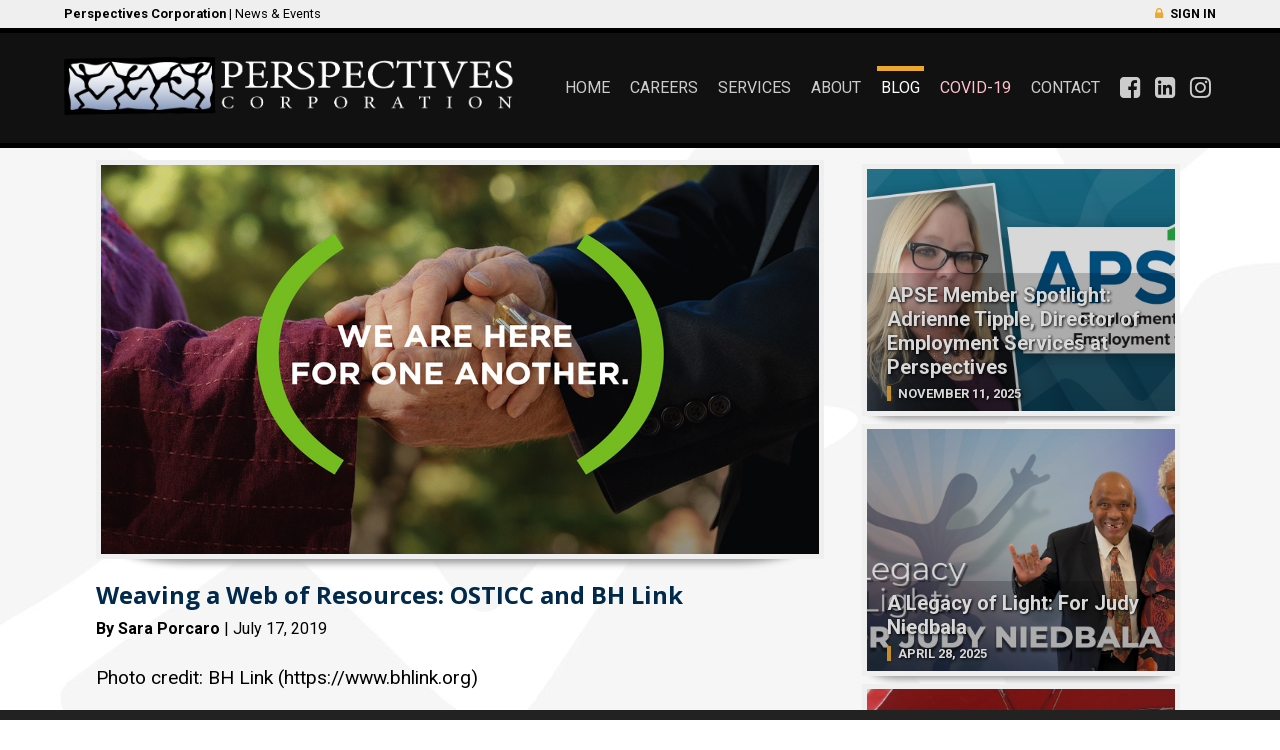

--- FILE ---
content_type: text/html
request_url: https://www.perspectivescorporation.com/blog/2019-jul/Weaving-a-Web-of-Resources-OSTICC-and-BH-Link.asp
body_size: 12559
content:

<!DOCTYPE html>
<html lang="en">
<head>
<meta charset="utf-8">
<meta http-equiv="X-UA-Compatible" content="IE=edge">
<meta name="viewport" content="width=device-width, initial-scale=1.0, minimum-scale=1.0, maximum-scale=1.0, user-scalable=no">
<meta name="robots" content="index, follow">
<meta http-equiv="pragma" content="no-cache" />
<meta http-equiv="expires" content="-1" />
<meta http-equiv="cache-control" content="no-cache" />
<title>Weaving a Web of Resources: OSTICC and BH Link</title>
<!-- Open Graph data -->
<meta property="fb:admins" content="100005330948134" />
<meta property="og:type" content="article">
<meta property="og:title" content="Weaving a Web of Resources: OSTICC and BH Link">
<meta property="og:description" content="For years, members of the Ocean State Trauma Informed Community Collaborative (OSTICC) have been seeking new and improved methods of providing care within each member&#39;s agencie" />
<meta property="og:url" content="https://perspectivescorporation.com/blog/2019-jul/Weaving-a-Web-of-Resources-OSTICC-and-BH-Link.asp">
<meta property="og:image" content="https://perspectivescorporation.com/blog/images/bh-link-behavioral-health-aba-disability-services-rhode-island-7-17-2019.jpg">
<meta property="og:image:type" content="image/jpeg" />
<meta property="og:image:width" content="800" />
<meta property="og:image:height" content="400" />
<meta property="og:site_name" content="Perspectives Corporation" />
<!-- Twitter Card -->
<meta name="twitter:card" content="summary_large_image">
<meta name="twitter:site" content="@perspectivescorporation">
<meta name="twitter:title" content="Weaving a Web of Resources: OSTICC and BH Link">
<meta name="twitter:description" content="For years, members of the Ocean State Trauma Informed Community Collaborative (OSTICC) have been seeking new and ...">
<meta name="twitter:image" content="https://perspectivescorporation.com/blog/images/bh-link-behavioral-health-aba-disability-services-rhode-island-7-17-2019.jpg">
<meta name="description" content="Weaving a Web of Resources: OSTICC and BH Link" />
<meta name="keywords" content="developmental disabilities rhode island,disabilities rhode island,disabilities services rhode island,autism rhode island,deaf rhode island" />


<link rel="apple-touch-icon" sizes="180x180" href="/favicon/apple-touch-icon.png?v=KmbrNeLdEE">
<link rel="icon" type="image/png" href="/favicon/favicon-32x32.png?v=KmbrNeLdEE" sizes="32x32">
<link rel="icon" type="image/png" href="/favicon/favicon-16x16.png?v=KmbrNeLdEE" sizes="16x16">
<link rel="manifest" href="/favicon/manifest.json?v=KmbrNeLdEE">
<link rel="mask-icon" href="/favicon/safari-pinned-tab.svg?v=KmbrNeLdEE" color="#5bbad5">
<link rel="shortcut icon" href="/favicon/favicon.ico?v=KmbrNeLdEE">
<meta name="msapplication-TileColor" content="#00aba9">
<meta name="msapplication-TileImage" content="/favicon/mstile-144x144.png?v=KmbrNeLdEE">
<meta name="msapplication-config" content="/favicon/browserconfig.xml?v=KmbrNeLdEE">
<meta name="theme-color" content="#ffffff">

<link href='//fonts.googleapis.com/css?family=Roboto:400,700,300' rel='stylesheet'>
<link href="//fonts.googleapis.com/css?family=Open+Sans:300,400,700" rel="stylesheet">
<link href="//fonts.googleapis.com/css?family=Fira+Sans+Condensed:400,500" rel="stylesheet">
<link href="//fonts.googleapis.com/css?family=Lora:700" rel="stylesheet">


<link rel="stylesheet" href="/assets-2017/font/css/font-awesome.min.css">	
<link rel='stylesheet' href='/assets-2017/css/header.css?version=20260122-090121'><link rel='stylesheet' href='/assets-2017/css/buttons.css?version=20260122-090121'><link rel='stylesheet' href='/assets-2017/css/structure.css?version=20260122-090121'><link rel='stylesheet' href='/assets-2017/css/styles.css?version=20260122-090121'><link rel='stylesheet' href='/assets-2017/css/footer.css?version=20260122-090121'>

<script src="/assets-2017/js/jquery.js"></script>	
<script language="JavaScript" src="/assets-2017/js/header.js"></script>

<script>

	function getParameterByName(name, url) {
		if (!url) url = window.location.href;
		name = name.replace(/[\[\]]/g, "\\$&");
		var regex = new RegExp("[?&]" + name + "(=([^&#]*)|&|#|$)"),
			results = regex.exec(url);
		if (!results) return null;
		if (!results[2]) return '';
		return decodeURIComponent(results[2].replace(/\+/g, " "));
	}

  (function(i,s,o,g,r,a,m){i['GoogleAnalyticsObject']=r;i[r]=i[r]||function(){
  (i[r].q=i[r].q||[]).push(arguments)},i[r].l=1*new Date();a=s.createElement(o),
  m=s.getElementsByTagName(o)[0];a.async=1;a.src=g;m.parentNode.insertBefore(a,m)
  })(window,document,'script','https://www.google-analytics.com/analytics.js','ga');

  ga('create', 'UA-11209827-1', 'auto');
  ga('send', 'pageview');

</script><style type="text/css">

	/* DEPRECATED 2/3/2019
	.parallax { min-height:200px; }
	.parallax .vertical-center { top:65%; }	
	*/
	
	.no-parallax { width:100%;height:0;padding-bottom:23%; }
	
	#photo-container { border:0.33em solid #efefef; line-height:0.33em; position:relative; }
		#photo { width:100%; }
			
	.attribution { margin-top:0.5em; display:block; }
	
	.article { line-height: 1.6; padding: 0.33em 0; font-size:1em; }		
		.article img { max-width:800px; }
		
		.article h3 { display:inline; font-size:1.4em; font-weight:700; padding:0; margin:0; }
		blockquote { display:block; font-size:1.2em; font-family:'Fira Sans Condensed'; font-weight:700; line-height:1.6; color:#444; margin:0 0 1em 0; padding:0 1em 0 0.5em; border-left:10px solid #1a6b95; }
		.article a:link, a:visited { text-decoration:underline; }
		
		.article strong { font-weight:bold; }
		
		.article ul { padding:0 2em; }
		.article li { font-size:1em; }
		
	.social-media-top { padding:1em 0 0 0; }
	.social-media-bottom { padding:1em 0; }

	.news-recent { 
		display:block; margin-bottom:0.75em; padding:1em;
		background: rgba(255,255,255,0.33);
		background: -moz-linear-gradient(top, rgba(255,255,255,0.33) 50%, transparent 100%);
		background: -webkit-gradient(linear, left top, left bottom, color-stop(50%,rgba(255,255,255,0.33)), color-stop(100%,transparent));
		background: -webkit-linear-gradient(top, rgba(255,255,255,0.33) 50%,transparent 100%);
		background: -o-linear-gradient(top, rgba(255,255,255,0.33) 50%,transparent 100%);
		background: -ms-linear-gradient(top, rgba(255,255,255,0.33) 50%,transparent 100%);	
		background: linear-gradient(top, rgba(255,255,255,0.33) 50%,transparent 100%);	
		filter: none; /* IE6-9 */
	}
		.news-recent a { font-size:1.2em; }

	.asym-outer-table-right { padding:0.5em 0; }
		.dark-section-gradient { background:transparent; }
		.recent-articles { font-size:0.9em; padding:0em; }

	@media all and (min-width: 600px) { }
	@media all and (min-width: 1024px) { 

		/* DEPRECATED 2/3/2019
		.parallax { min-height:280px; }
		.parallax .vertical-center { top:60%; }			
		*/
		
		.no-parallax { padding-bottom:11%; }
		
		#photo-container { /*padding:0.5em;*/ }
		
		.headline { width:75%; }
	
		.attribution { display:inline-block; }
		
		.social-media-top { padding:0; }
		.social-media-top { float:right; }

		.article { line-height: 1.6; padding: 0.33em 0; font-size:1.2em; }		
			.article h3 { display:inline; font-size:1.1em; font-weight:700; padding:0; margin:0; }
			blockquote { float:right;  width:40%; padding:0 1em 0 0.5em; margin:0 0 0.5em 1em;  }
	
		
	}
	
	@media all and (min-width: 1280px) { 

		.no-parallax { padding-bottom:10%; }			
	
		.asym-outer-table-right { padding:0em; }		
	}

</style>

<style type="text/css">
		
		/* A Modified version of the css used on the blog landing page */

		.parallax { min-height:200px; background-position:center 50px; }
		.parallax h1 { margin-top:18%; }		
		
		.feature-container { width:100%;height:250px;display:block;border:0.25em solid transparent;position:relative;box-shadow:inset 0 2px 2px rgba(0,0,0,.1);margin-bottom:0.5em; }	
		.blog-container { width:100%;height:250px;display:block;position:relative;margin-bottom:0.5em; }
			
			.blog-image-container { width:100%;background-color:#000;-webkit-transition: all .3s ease-in-out;-o-transition: all .3s ease-in-out;transition: all .3s ease-in-out; }			
				
				.blog-image { 
					width:100%;position:absolute;top:0;bottom:0;background-size:cover;background-position:center; 
					border:4px solid #efefef;
					-ms-filter: "progid:DXImageTransform.Microsoft.Alpha(Opacity=85)";
					filter: alpha(opacity=85);
					-moz-opacity: 0.85;
					-khtml-opacity: 0.85;
					opacity: 0.85;	
					-webkit-transition: all .3s ease-in-out;-o-transition: all .3s ease-in-out;transition: all .3s ease-in-out;					
				}
								
					.feature-headline { position:absolute;bottom:0;width:100%;background-color:rgba(0,0,0,0.2);padding:0.5em 1em 0.5em 1em;color:#fff;font-size:1.25em;font-weight:bold;text-shadow: 1px 1px 3px #000; }
						.feature-date { color:#fff;font-size:0.65em;font-weight:bold;margin-top:0.5em;padding-left:0.5em;border-left:4px solid rgba(234,168,45,1);text-transform:uppercase; }
					.headline { position:absolute;bottom:0;width:100%;background-color:rgba(0,0,0,0.2);padding:0.5em 1em 0.5em 1em;color:#fff;font-size:1.25em;font-weight:bold;text-shadow: 1px 1px 3px #000; }
						.blog-date { color:#fff;font-size:0.65em;font-weight:bold;margin-top:0.5em;padding-left:0.5em;border-left:4px solid rgba(234,168,45,1);text-transform:uppercase; }
	
		.feature-container:after, .blog-container:after { 	
			content: "";
			position: absolute;
			height: 50%;
			width: 96%;
			left: 50%;
			bottom: 2px;
			margin-left: -48%;
			-webkit-box-shadow: 0 5px 7px #999;
			box-shadow: 0 5px 7px #999;
			z-index: -1;
			border-radius: 10%;
			-webkit-transition: all .3s ease-in-out;-o-transition: all .3s ease-in-out;transition: all .3s ease-in-out;
		}			
		
		#photo-container:after {
			content: "";
			position: absolute;
			height: 50%;
			width: 96%;
			left: 50%;
			bottom: -4px;
			margin-left: -48%;
			-webkit-box-shadow: 0 5px 7px #999;
			box-shadow: 0 5px 7px #999;
			z-index: -1;
			border-radius: 10%;
			-webkit-transition: all .3s ease-in-out;-o-transition: all .3s ease-in-out;transition: all .3s ease-in-out;		
		}
	
	
		@media all and (min-width: 1024px) { 
		
			.parallax { min-height:300px; background-position:top center; }
			.parallax h1 { margin-top:10%; }
			
			.feature-container { height:520px;display:inline-block;float:left;margin-bottom:0; }
			.blog-container { height:260px;display:inline-block;float:left;border:0.25em solid transparent;position:relative;margin-bottom:0; }

				.blog-image-container { position:absolute;top:0;bottom:0;border:0.33em solid #efefef; }
				.blog-image-container:hover { border:0.33em solid #fff; }				
				
				.blog-image { border:none; }
				
				.blog-image:hover {  
					-ms-filter: "progid:DXImageTransform.Microsoft.Alpha(Opacity=100)";
					filter: alpha(opacity=100);
					-moz-opacity: 1;
					-khtml-opacity: 1;
					opacity: 1;					
				}				
				
				.feature-headline { font-size:2em; }
					.feature-date { font-size:0.5em; }
			
		}	
</style>

<script type="text/javascript" src="/assets-2017/js/lazy/jquery.lazy.min.js"></script>	

<script src="/assets-2017/js/average-color.js?version=1"></script>
	
<script>
	// Include Color Thief Script
	// https://github.com/lokesh/color-thief

	function colorChange(){
	  //Be sure to include <img id="coverImage" src="" alt=""/>
	  var $myImage = $("#photo");
	  var colorThief = new ColorThief();
	  
	  //Grabs 8 swatch color palette from image and sets quality to 5 (0 =slow, 10=default/fast)
	  var cp = colorThief.getPalette($myImage[0], 8, 5);
	  
	  //Sets background to 1rd color in the palette.
	  $('#photo-container').css('background-color', 'rgb('+cp[0][0]+','+cp[0][1]+','+cp[0][2]+')');
	}

	$(document).ready(function() {
	
		$(".lazy").Lazy();
	
		//$("#breadcrumb-article").text(""+$(".blog-headline").text()+"");
	
		//Make sure image is loaded before running.
		var tmpImg = new Image() ;
		tmpImg.src = $('#photo').attr('src') ;
		tmpImg.onload = function() {
			// THIS IS COLOR THIEF
			//colorChange(); 
		} ;		  
	  
	});
</script>	
</head>
<body>
<div id="fb-root"></div>
<script>(function(d, s, id) {
  var js, fjs = d.getElementsByTagName(s)[0];
  if (d.getElementById(id)) return;
  js = d.createElement(s); js.id = id;
  js.src = "//connect.facebook.net/en_US/sdk.js#xfbml=1&version=v2.10";
  fjs.parentNode.insertBefore(js, fjs);
}(document, 'script', 'facebook-jssdk'));</script>

<header id="header">
	<div class="top-tier">
		<div class="view-width"><b><a href="https://perspectivescorporation.com/">Perspectives Corporation</a></b> | News & Events<span><i class="fa fa-lock fa-fw yellow"></i>&nbsp;<a href="https://www.perspectivescorporation.com/login/"><b>SIGN IN</b></a></span></div>
	</div>
	<div class="header-container">
		<div class="view-width" style="position:relative;">
			
			<div class="header-outer">
				<div class="header-inner">				
					<div class="header-left-nav" id="nav-button" data-action="open">
					
						
						<i class="fa fa-navicon fa-fw"></i>
						
					
					</div>
					<div class="header-left-spacer"></div>
					<div class="header-left">
						
						<a href="https://perspectivescorporation.com/"><img src="/assets-2017/images/Perspectives-Logo.png" class="logo" alt="Perspectives Corporation | Rhode Island" /></a>
						
					</div>
					<div class="header-right">
					
						<div class="table">
							<div class="table-row">
								<div class="table-cell">
									<a class="nav nav-yellow " href="/">HOME</a>
									<a class="nav nav-orange " href="/careers/">CAREERS</a>							
									<a class="nav nav-blue " href="/services/">SERVICES</a>						
									<a class="nav nav-green " href="/about/">ABOUT</a>											
									<a class="nav nav-yellow nav-yellow-selected" href="/blog/">BLOG</a>
									<a class="nav nav-orange " href="/covid19/" style="color:pink !important;">COVID-19</a>
									<a class="nav nav-gray " href="/contact/">CONTACT</a>	
								</div>
								<div class="table-cell">
								
									
									<a class="nav" href="https://facebook.com/perspectivescorporation/" target="_blank" style="padding:0;margin:0;"><i class="fa fa-facebook-square fa-fw" style="color:#ccc;font-size:1.5em;"></i></a>
									<a class="nav" href="https://www.linkedin.com/company/perspectives-corporation" target="_blank" style="padding:0;margin:0;"><i class="fa fa-linkedin-square fa-fw" style="color:#ccc;font-size:1.5em;"></i></a>
									<a class="nav" href="https://www.instagram.com/perspectivescorporation/" target="_blank" style="padding:0;margin:0;"><i class="fa fa-instagram fa-fw" style="color:#ccc;font-size:1.5em;"></i></a>
									<!--<a class="nav" href="https://www.youtube.com/user/PerspectivesRI/videos" target="_blank" style="padding:0;margin:0;"><i class="fa fa-youtube-square fa-fw" style="color:#ccc;font-size:1.5em;"></i></a>-->
									
																
								</div>
							</div>
						</div>
						
					</div>
				</div>
			</div>
		</div>
	</div>
	
</header>
<div id="site-wrapper">
<div id="main">
<!--
<div class="parallax" style="background-image:url('/blog/assets/images/blog.jpg?version=0');">
	<div class="view-width vertical-center">		
		<div class="parallax-title">
			<h1>Perspectives Blog</h1>	
			<h2 class="cyan" id="parallax-date"></h2>
		</div>
	</div>
</div>

<div class="light-section">
	<div class="view-width">
		<div class="breadcrumb"><i class="fa fa-arrow-circle-o-left fa-fw blue"></i> <a href="/blog/">Blog</a> / <span id="breadcrumb-article"></span></div>
	</div>
</div>		
-->

<div class="no-parallax"></div>
<div class="padding-top-bottom">
<div class="view-width">
<div class="table">
<div class="table-row">
<div class="table-cell asym-outer-table-left">
<div id="photo-container">
<img src="/blog/images/bh-link-behavioral-health-aba-disability-services-rhode-island-7-17-2019.jpg" alt="" id="photo" />
</div>
<br/>
<h2 class="blue blog-headline">Weaving a Web of Resources: OSTICC and BH Link</h2>
<div class="attribution"><b>By Sara Porcaro</b> | July 17, 2019</span></div>

<div class="social-media-top">
	<div class="fb-like" data-href="https://www.perspectivescorporation.com/blog/2019-jul/Weaving-a-Web-of-Resources-OSTICC-and-BH-Link.asp" data-layout="button_count" data-action="like" data-size="small" data-show-faces="false" data-share="true"></div>						
</div>

<div style="clear:both;"></div>
<br/>
<div class="article">
Photo credit: BH Link (https://www.bhlink.org)<br/>
<br/>
With so many dedicated professionals working to bring the next best practices to Rhode Island&#39;s disability services, the importance of trauma-informed care--a system of care that recognizes the impact of trauma on individuals and aims to create safe spaces where individuals can feel empowered in their treatment--cannot be understated. To that end, one large group has recently been making strides to do away with the institutional practices of the past and bring in new solutions: the Ocean State Trauma Informed Community Collaborative (OSTICC)!<br/>
<br/>
OSTICC consists of over 80 representatives from about 30 organizations across RI, including Perspectives, that meet monthly to discuss the best trauma informed approaches and practices for individuals receiving supports. It originally started as the Best Practices Committee, a collaborative grassroots initiative forming after the state of Rhode Island&#39;s official ban on the use of prone restraints in January, 2013. Led by Christine Edmond, LICSW, Clinical Administrator of the Behavioral Healthcare Developmental Disabilities and Hospitals (BHDDH), OSTICC&#39;s strength originates from the dedication of a small group of State Administrators, Clinicians, and parents working together to improve the system of care in RI.  <br/>
<br/>
"To be &#39;trauma informed&#39; means to take an approach that supports healing and positive outcomes for all," explains Perspectives Senior Director Christine Hathaway, who defines trauma as "an event, series of events, or circumstances that is experienced as physically or emotionally harmful or life threatening that has lasting adverse effects on a person&#39;s functioning."<br/>
<br/>
Now, OSTICC holds open monthly forums at CPNRI to discuss how to make more uniform, consistent, and preventative models of care within the IDD service system, as well as throughout the RI Health and Human Services community. The OSTICC members have spent much time bringing organization-wide changes to the behavioral healthcare approach, including introducing programs like Grafton Health Inc.&#39;s UKERU to local service agencies. <br/>
<br/>
With the recent opening of BH Link--a 24-hour triage center and call service for individuals experiencing behavioral and mental health challenges, which uses the tools and tenets of trauma-informed care--the IDD community has another opportunity to move towards OSTICC&#39;s mission: actively promoting and expanding the use of trauma-informed approaches, as well as bringing support to all communities with trauma-related resources. As a clinic specifically geared towards behavioral health intervention, BH Link provides the accessibility to trauma-informed crisis recovery that has long been missing in other institutions one would normally go, such as hospitals.<br/>
<br/>
"This is what I think the exciting part is," says Christine. "Everyone benefits from an approach to interacting with others that recognizes anyone of us may have been touched by trauma, and it&#39;s wonderful to see a new resource like BH Link become available."<br/>
<br/>
With support from the Rhode Island Developmental Disabilities Counsel, OSTICC is also preparing to launch a website designed to provide the vision, organization, training, and leadership to actively promote an understanding of trauma informed approaches and how to implement them across service systems and public settings in the State of Rhode Island, starting with services for individual&#39;s with Developmental Disabilities but expanding to provide vision and support to all communities with trauma-related resources:  education, prevention and assistance with healing.<br/>
<br/>
Every day, advocates and professionals ask how we might improve services and supports for individuals with disabilities--and every day, they make strides to find the answers. After many years of learning about best practices from their peers across the nation, the OSTICC is going strong, and the future looks bright for the state of RI services! If you are interested in more information about OSTICC, you can reach out to Christine at 401-741-2559.<br/>

</div>
<br class="desktop-block" />
<hr class="desktop-block" />
<div class="social-media-bottom">			
	<div class="fb-like" data-href="https://www.perspectivescorporation.com/blog/2019-jul/Weaving-a-Web-of-Resources-OSTICC-and-BH-Link.asp" data-layout="button_count" data-action="like" data-size="large" data-show-faces="false" data-share="true"></div>						
	<div class="fb-follow" data-href="https://www.facebook.com/PerspectivesCorporation" data-layout="button_count" data-size="large" data-show-faces="false"></div>
</div>

</div>
<div class="table-cell asym-outer-table-spacer"></div>
<hr class="mobile-block" />
<div class="table-cell asym-outer-table-right dark-section-gradient">
<a class="blog-container" href="https://perspectivescorporation.com/blog/2025-nov/APSE-Member-Spotlight-Adrienne-Tipple-Director-of-Employment-Services-at-Perspectives.asp"><div class="blog-image-container"><div class="blog-image lazy" data-src="/blog/images/Adrienne-T-APSE_20251112-115151.jpg"><div class="headline">APSE Member Spotlight: Adrienne Tipple, Director of Employment Services at Perspectives<div class="blog-date">November 11, 2025</div></div></div></div></a><a class="blog-container" href="https://perspectivescorporation.com/blog/2025-apr/A-Legacy-of-Light-For-Judy-Niedbala.asp"><div class="blog-image-container"><div class="blog-image lazy" data-src="/blog/images/judy-niedbala-retirement-rhode-island-perspectives_20250501-095219.jpg"><div class="headline">A Legacy of Light: For Judy Niedbala<div class="blog-date">April 28, 2025</div></div></div></div></a><a class="blog-container" href="https://perspectivescorporation.com/blog/2025-mar/Celebrating-a-Legacy-CEO-Judy-Niedbala-To-Retire.asp"><div class="blog-image-container"><div class="blog-image lazy" data-src="/blog/images/judy-neidbala-perspectives-rhode-island-retire_20250321-114526.jpg"><div class="headline">Celebrating a Legacy: CEO Judy Niedbala To Retire<div class="blog-date">March 21, 2025</div></div></div></div></a><a class="blog-container" href="https://perspectivescorporation.com/blog/2024-dec/Perspectives-Holiday-Project-2025.asp"><div class="blog-image-container"><div class="blog-image lazy" data-src="/blog/images/Holiday-Project-Banner_20241204-082238.jpg"><div class="headline">Perspectives Holiday Project 2025<div class="blog-date">December 4, 2024</div></div></div></div></a><a class="blog-container" href="https://perspectivescorporation.com/blog/2024-oct/Honoring-Achievements-in-Inclusive-Employment.asp"><div class="blog-image-container"><div class="blog-image lazy" data-src="/blog/images/ndeam-2024-perspectives-rhode-island_20241015-104351.jpg"><div class="headline">Honoring Achievements in Inclusive Employment<div class="blog-date">October 15, 2024</div></div></div></div></a>
</div>
</div>
</div>
</div>
</div>

<style>

	.footer-grid {
		display:grid;
		width: 100%;			
		grid-template-columns: 1fr;
		column-gap: 0; 
		row-gap: 0;								
	}
	
		.footer-grid-small-cell {
			background-color:#10465c;
			background-image:url(/assets-2020/images/rhode-island.png?v=1);
			background-repeat: no-repeat;
			background-position: center;
			padding:3rem 1rem;
			grid-column-start: 1;
			grid-column-end: 2;	
			grid-row-start: 2;
			grid-row-end: 3;					
		}
		
			.footer-grid-logo {
				width:90%;
			}
			
			.footer-grid-logo-subtitle {
				font-size: 1.1rem;
				margin: 0.5rem 0;
				text-shadow: 1px 1px #000;	
				font-weight:600;
				width:85%;				
			}
			
			.footer-grid-address-container {
				padding:1rem 0 1rem 0;
			}
			
				.footer-grid-address {
					font-size:1rem;
					color:#fff;
					text-shadow:1px 1px #000;
					font-weight:400;
				}
			
			.footer-grid-phone-grid {
				display:inline-grid;
				width:auto;				
				grid-template-columns: 20px auto;
				column-gap: 0.5rem; 
				row-gap: 0.5rem;
				color:#fff;
			}
			
			.footer-grid-button-container {
				display:block;
				padding:2rem 0 0 0;
			}

		.footer-grid-large-cell {
			background-color:#134f69;
			padding:3rem 1rem;
			grid-column-start: 1;
			grid-column-end: 2;	
			grid-row-start: 1;
			grid-row-end: 2;								
		}
		
			.footer-grid-links-grid {
				display:grid;
				width: 100%;			
				grid-template-columns: 1fr;
				column-gap: 0; 
				row-gap: 2rem;								
			}
			
				.footer-grid-links-grid-grid {
					display:grid;
					width: 100%;			
					grid-template-columns: 1fr;
					column-gap: 0; 
					row-gap: 0;												
				}
				
					.footer-grid-links-grid-grid-cell {
						border-bottom:1px dotted rgba(255,255,255,0.25);
					}
			
						.footer-grid-links-grid-heading {
							font-size:1.33rem;
							font-weight:700;
							text-shadow: 1px 1px #000;
							color:#fff;
							margin-bottom:0.5rem;
						}
						
							.footer-grid-links-grid-link:link {
								display:block;
								padding:0.45rem 0;								
								color:#fff !important;
							}

							.footer-grid-links-grid-link:visited {
								color:#fff !important;
							}
							
								.footer-grid-links-grid-link span {
									color:rgba(255,255,255,0.5);
								}
		
		.footer-grid-social-container {
			padding:2rem 0 0 0;
		}
		
			.footer-grid-social-badge {
				width:30px;
				margin-right:0.25rem;
			}
			
				.footer-grid-social-badge img {
					width:30px;
				}

	.footer-grid-copyright-footer {
		background-color:#111;
		padding:0.75rem 1rem;
		color:#fff;
		font-size:0.9rem;
	}

	@media (min-width: 1024px) {
	
		.footer-grid {
			display:grid;
			width: 100%;			
			grid-template-columns: 33% 1fr;
			column-gap: 0; 
			row-gap: 0;						
			min-height:200px;
		}	
		
			.footer-grid-small-cell {
				background-color:#10465c;
				background-image:url(/assets-2020/images/rhode-island.png?v=1);
				background-repeat: no-repeat;
				background-position: center;
				padding:3rem;
				grid-column-start: 1;
				grid-column-end: 2;	
				grid-row-start: 1;
				grid-row-end: 2;									
			}
			
			.footer-grid-large-cell {
				background-color:#134f69;
				padding:3rem;
				grid-column-start: 2;
				grid-column-end: 3;	
				grid-row-start: 1;
				grid-row-end: 2;									
			}
						
				.footer-grid-links-grid {
					display:grid;
					width: 100%;			
					grid-template-columns: 1fr 1fr 1fr;
					column-gap: 3rem; 
					row-gap: 0;								
				}			

		.footer-grid-copyright-footer {
			background-color:#111;
			padding:0.75rem 3rem;
			color:#fff;
			font-size:0.9rem;
		}
		
		.footer-grid-careers {
			width:75%;
		}
	
	
	}

</style>

<div class="footer-grid">

	<div class="footer-grid-small-cell">
		<img src="/login/p/assets/images/logo.png" class="footer-grid-logo" />
		<div class="footer-grid-logo-subtitle perspectives-yellow" style="color:#fffbcb !important;">
			Services for Children, Youth & Adults with Disabilities in Rhode Island
		</div>
		<div class="footer-grid-address-container">
			<div class="footer-grid-address">1130 Ten Rod Road, Suite B101</div>
			<div class="footer-grid-address">North Kingstown, RI 02852</div>
		</div>
		<div class="footer-grid-phone-grid">
			<div><i class="fa fa-phone-square fa-fw lightblue"></i></div><div><b>Phone:</b> (401) 294-3990</div>
			<div><i class="fa fa-fax fa-fw lightblue"></i></div><div><b>FAX:</b> (401) 294-9879</div>
			<div><i class="fa fa-desktop fa-fw lightblue"></i></div><div><b>Video Phone:</b> (401) 404-5397</div>
		</div>
		
		<div class="footer-grid-button-container">
		
			<a class="pill-button send-message" style="text-decoration:none;" href="/contact/">
				<span class="pill-button-inner orange-pill">
					CONTACT US
				</span>										
			</a>		
			
		</div>
		
	</div>
	<div class="footer-grid-large-cell">
	
		
	
		<div class="footer-grid-links-grid">
			<div>
				<div class="footer-grid-links-grid-grid">					
					<div class="footer-grid-links-grid-heading">Our Services</div>
					<div class="footer-grid-links-grid-grid-cell"><a class="footer-grid-links-grid-link" href="/services/adult/">Adult Services <span>»</span></a></div>
					<div class="footer-grid-links-grid-grid-cell"><a class="footer-grid-links-grid-link" href="/services/deaf-and-hard-of-hearing/">Deaf Services <span>»</span></a></div>				
					<div class="footer-grid-links-grid-grid-cell"><a class="footer-grid-links-grid-link" href="/services/adult/self-directed-services/">Self-Directed Services <span>»</span></a></div>	
					<div class="footer-grid-links-grid-grid-cell"><a class="footer-grid-links-grid-link" href="/services/adult/shared-living-arrangements/">Shared Living Arrangements <span>»</span></a></div>
					<div class="footer-grid-links-grid-grid-cell"><a class="footer-grid-links-grid-link" href="/services/adult/supported-employment/">Supported Employment Services <span>»</span></a></div>				
					<div class="footer-grid-links-grid-grid-cell"><a class="footer-grid-links-grid-link" href="/services/youth-and-family/">Youth & Family Services <span>»</span></a></div>
				</div>		
			</div>
			<div>
				<div class="footer-grid-links-grid-grid">					
					<div class="footer-grid-links-grid-heading">Careers</div>
					<div class="footer-grid-links-grid-grid-cell"><a class="footer-grid-links-grid-link" href="/dsp/">Direct Support Professional <span>»</span></a></div>
					<div class="footer-grid-links-grid-grid-cell"><a class="footer-grid-links-grid-link" href="/hbts/">Behavior Specialist <span>»</span></a></div>				
					<div class="footer-grid-links-grid-grid-cell"><a class="footer-grid-links-grid-link" href="/tss/">Transitional School Services <span>»</span></a></div>	
					<div class="footer-grid-links-grid-grid-cell"><a class="footer-grid-links-grid-link" href="/clinical/">Clinical Positions <span>»</span></a></div>
					<div class="footer-grid-links-grid-grid-cell"><a class="footer-grid-links-grid-link" href="/sla/">Shared Living Arrangements <span>»</span></a></div>								
				</div>
			</div>
			<div>
				<div class="footer-grid-links-grid-grid">
					<div class="footer-grid-links-grid-heading">Links</div>
					<div class="footer-grid-links-grid-grid-cell"><a class="footer-grid-links-grid-link" href="/about/">About Us <span>»</span></a></div>
					<div class="footer-grid-links-grid-grid-cell"><a class="footer-grid-links-grid-link" href="/about/our-team/">Meet Our Team <span>»</span></a></div>				
					<div class="footer-grid-links-grid-grid-cell"><a class="footer-grid-links-grid-link" href="/asl/">Sign Language Classes <span>»</span></a></div>	
					<div class="footer-grid-links-grid-grid-cell"><a class="footer-grid-links-grid-link" href="/blog/">Blog <span>»</span></a></div>	
					<div class="footer-grid-links-grid-grid-cell"><a class="footer-grid-links-grid-link" href="https://www.perspectivesri.com/podcast/" target="_blank">Podcast <span>»</span></a></div>	
				</div>
			</div>
		</div>
	
		
	
		<div class="footer-grid-social-container">
			<a class="footer-grid-social-badge" style="display:inline-block" href="https://facebook.com/perspectivescorporation/" target="_blank" title="Check us out on Facebook"><img src="/assets-2020/images/facebook-badge-small.png" /></a>
			<a class="footer-grid-social-badge" href="https://www.instagram.com/perspectivescorporation/" style="display:inline-block"  target="_blank" title="Check us out on Instagram"><img src="/assets-2020/images/instagram-badge-small.png" /></a>
			<a class="footer-grid-social-badge" href="https://www.linkedin.com/company/perspectives-corporation/" style="display:inline-block"  target="_blank" title="Check us out on LinkedIn"><img src="/assets-2020/images/linkedin-badge-small.png" /></a>								
			<!--<a class="footer-grid-social-badge" href="https://twitter.com/PerspectivesRI" style="display:inline-block;margin-right:0.25em;"  target="_blank" title="Check us out on Twitter"><img src="/assets-2020/images/twitter-badge-small.png" /></a>-->
		</div>
	
	</div>

</div>

<div class="footer-grid-copyright-footer">
	&copy; Perspectives Corporation 2026
</div>

<style>
.contact-bar { 
	width:100%;height:65px;padding:5px 0;background-color:#222;color:#fff;position:fixed;bottom:-55px;left:0; transition: all 0.5s ease 0s;z-index:9999; 
	font-size:1.2em;
	/*
	-webkit-box-shadow: 0px -1px 3px 0px rgba(0,0,0,0.33);
	-moz-box-shadow: 0px -1px 3px 0px rgba(0,0,0,0.33);
	box-shadow: 0px -1px 3px 0px rgba(0,0,0,0.33);	
	*/
}

.contact-bar-grid {
	display:grid;
	grid-template-columns: 66.66% 1fr;
	column-gap: 0; 
	row-gap: 2rem; 
	max-width:100%;			
}

.contact-bar-inner-grid {
	display:grid;
	grid-template-columns: 1fr 1fr 1fr;
	column-gap: 0; 
	row-gap: 2rem; 
	max-width:100%;		
	border-right:1px solid #ccc;
}

.contact-bar-slide-up { bottom:0; }
.contact-bar-slide-down { bottom:-100px; }
</style>



<div class="contact-bar mobile-only-block">
	<div class="contact-bar-grid">
		<div style="align-self:center;">
			<div class="contact-bar-inner-grid">
				<div class="justify align" style="display:flex;justify-self:center;padding:10px 0 5px 0;">
					<div><a href="tel:1-401-294-3990" id="contact-bar-phone"><i class="fa fa-phone" style="color:#fff;"></i></a></div>
				</div>
				<div class="justify align" style="display:flex;justify-self:center;padding:10px 0 5px 0;">
					<a href="/contact/"><i class="fa fa-envelope" style="color:#fff;"></i></a>
				</div>
				<div class="justify align" style="display:flex;justify-self:center;padding:10px 0 5px 0;">
					<a href="https://www.google.com/maps/place/Perspectives+Corporation/@41.579422,-71.497456,15z/data=!4m6!3m5!1s0x89e5b6a09b98a9f5:0x2d9ebef852fbac7a!8m2!3d41.579422!4d-71.497456!16s%2Fg%2F1tjdms54?entry=ttu" target="_blank"><i class="fa fa-map" style="color:#fff;"></i></a>
				</div>
			</div>			
		</div>
		<div style="padding:10px 0 5px 20px;">
			<a href="/careers/"><img src="/images/home/careers-at-perspectives-contact-bar.png" style="width:75%;" /></a>
		</div>
	</div>
</div>

</div>
</div>
<div id="left-nav-panel">
	<div class="left-nav-container">
		<a href="/" class="left-nav left-nav-blue">HOME</a>
		<div class="left-nav-divider"></div>
		<a href="/careers/" class="left-nav left-nav-yellow">CAREERS</a>
		<div class="left-nav-divider"></div>		
		<a href="/services/" class="left-nav left-nav-orange">SERVICES</a>
		<div class="left-nav-divider"></div>
		<a href="/about/" class="left-nav left-nav-green">ABOUT</a>		
		<div class="left-nav-divider"></div>
		<a href="/services/asl/" class="left-nav left-nav-orange">SIGN LANGUAGE</a>		
		<!--
		<div class="left-nav-sub-container">
			<div class="left-nav-sub-divider"></div>
			<a href="/services/ADS24/" class="left-nav left-nav-orange">Adult Residential Services (24Hr)</a>
			<div class="left-nav-sub-divider"></div>
			<a href="/services/ARS/" class="left-nav left-nav-orange">Independent Living</a>
			<div class="left-nav-sub-divider"></div>
			<a href="/services/ADS/" class="left-nav left-nav-orange">Adult Day Services</a>
			<div class="left-nav-sub-divider"></div>
			<a href="/services/SLA/" target="_blank" class="left-nav left-nav-orange">Shared Living Arrangements</a>
			<div class="left-nav-sub-divider"></div>
			<a href="/services/HBTS/" class="left-nav left-nav-orange">Home-Based Therapeutic Services</a>
			<div class="left-nav-sub-divider"></div>
			<a href="/services/EIBI/" class="left-nav left-nav-orange">Early Intensive Behavioral Intervention</a>
			<div class="left-nav-sub-divider"></div>
			<a href="/services/PASS/" class="left-nav left-nav-orange">Personal Assistance Services & Supports</a>
			<div class="left-nav-sub-divider"></div>
			<a href="/services/DHOH/" class="left-nav left-nav-orange">Deaf & Hard-Of-Hearing Services</a>
			<div class="left-nav-sub-divider"></div>
			<a href="/services/TSS/" class="left-nav left-nav-orange">Transitional School Services</a>
			<div class="left-nav-sub-divider"></div>
			<a href="/services/CRS/" class="left-nav left-nav-orange">Childrens Residential Services</a>
			<div class="left-nav-sub-divider"></div>
			<a href="/services/employment/" target="_blank" class="left-nav left-nav-orange">Employment Services</a>
			<div class="left-nav-sub-divider"></div>
			<a href="/services/autism/" target="_blank" class="left-nav left-nav-orange">Autism Services</a>
		</div>			
		-->
		<div class="left-nav-divider"></div>
		<a href="/blog/" class="left-nav left-nav-yellow">BLOG</a>
		<div class="left-nav-divider"></div>		
		<a href="/covid19/" class="left-nav left-nav-orange" style="color:pink !important;">COVID-19</a>
		<div class="left-nav-divider"></div>				
		<a href="/contact/" class="left-nav left-nav-gray">CONTACT</a>
		<div class="left-nav-divider"></div>		
		<a href="https://www.perspectivescorporation.com/login/" class="left-nav left-nav-gray"><i class="fa fa-lock fa-fw lightyellow"></i>&nbsp;SIGN IN</a>		
		<div class="left-nav-divider"></div>		
		<div style="padding:0.5em 0 0 0.5em;font-size:1.2em;">
			<a class="social-nav" href="https://facebook.com/perspectivescorporation/" target="_blank" style="padding:0;margin:0;"><i class="fa fa-facebook-square fa-fw" style="color:#ccc;font-size:1.5em;"></i></a>
			<a class="social-nav" href="https://www.linkedin.com/company/perspectives-corporation" target="_blank" style="padding:0;margin:0;"><i class="fa fa-linkedin-square fa-fw" style="color:#ccc;font-size:1.5em;"></i></a>
			<a class="social-nav" href="https://www.instagram.com/perspectivescorporation/" target="_blank" style="padding:0;margin:0;"><i class="fa fa-instagram fa-fw" style="color:#ccc;font-size:1.5em;"></i></a>
			<a class="social-nav" href="https://www.youtube.com/user/PerspectivesRI/videos" target="_blank" style="padding:0;margin:0;"><i class="fa fa-youtube-square fa-fw" style="color:#ccc;font-size:1.5em;"></i></a>					
		</div>
	
	</div>	
</div>

</body>
</html>


--- FILE ---
content_type: text/css
request_url: https://www.perspectivescorporation.com/assets-2017/css/header.css?version=20260122-090121
body_size: 2729
content:
header { position: fixed; top: 0;left: 0; z-index:2; width:100%; }

	.top-tier { display:none; }

	.header-container { 
		width:100%;padding:1.5em 0; background:#111; border-bottom:5px solid #000; background:#111;
		-webkit-transition: padding 0.5s ease-out;
		transition:padding 0.5s ease-out;
	}
		.header-outer { display:table; width:100%; }
			.header-inner { display:table-row; }			
				.header-left-nav { 
					color:#e8ca92; cursor:pointer; display:table-cell; width:20px; vertical-align:middle; background:#222; border-radius:0.25em; padding:0 0.25em; font-size:1.6em; 
					-webkit-transition: color 0.5s; /* For Safari 3.0 to 6.0 */
					transition: color 0.5s; /* For modern browsers */
				}
				
				.header-left-spacer { display:table-cell; width:1em; min-width:1em; }
				.header-left { 
					display:table-cell; width:auto; vertical-align:middle;
					-webkit-transition: width 0.5s; /* For Safari 3.0 to 6.0 */
					transition: width 0.5s; /* For modern browsers */				
				}				
					.header-left .logo { width:95%; }
				.header-right { display:none; }
					.nav { display:none; }
					
		header .table-cell { vertical-align:middle; }
		
		
		header .fa {
			-webkit-transition: all .5s ease-out;
			-moz-transition: all .5s ease-out;
			-o-transition: all .5s ease-out;
			transition: all .5s ease-out;			
		}
		header .rotate {
			-ms-transform: rotate(90deg); 
			-webkit-transform: rotate(90deg);
			transform: rotate(90deg);		
			-webkit-transition: all .25s ease-out;
			-moz-transition: all .25s ease-out;
			-o-transition: all .25s ease-out;
			transition: all .25s ease-out;		
		}

#left-nav-panel { 
	height: 100%; /* 100% Full-height */
    width: 0; /* 0 width - change this with JavaScript */
    position: fixed; /* Stay in place */
    z-index: 1; /* Stay on top */
    top: 0;
    left: 0;
	text-align:left; font-size:1.1em; 
    background-color: #111; /* Black*/
    overflow-x: hidden; /* Disable horizontal scroll */
    padding-top: 20px; /* Place content 20px from the top */
    transition: 0.5s; /* 0.5 second transition effect to slide in the sidenav */	
}
	.left-nav-container { color:#fff; margin-top:90px; padding:0 2em 0 0.5em; white-space:nowrap; }
	
		.left-nav, .left-nav:link, .left-nav:visited {
			display:block;
			padding:0.25em 0.5em;	
			color:#ccc !important;
			text-decoration:none;
			/*border-bottom:1px dotted #666;*/
			border-left:5px solid rgba(0,0,0,0);
			background: transparent;
			-webkit-transition: all .5s ease-out;
			-moz-transition: all .5s ease-out;
			-o-transition: all .5s ease-out;
			transition: all .5s ease-out;	
		}

		.left-nav-sub-container { font-size:0.8em; }
			.left-nav-sub-divider { width:100%;min-height:1px;max-height:1px;height:1px;border-bottom:1px dotted #444;margin:0.5em; }	
		
		.left-nav-blue:hover, .left-nav-blue:active { border-left:5px solid rgba(96,183,188,1); color:#fff !important;  }
		.left-nav-green:hover, .left-nav-green:active { border-left:5px solid rgba(117,137,89,1); color:#fff !important;  }
		.left-nav-orange:hover, .left-nav-orange:active { border-left:5px solid rgba(179,69,43,1); color:#fff !important;  }
		.left-nav-yellow:hover, .left-nav-yellow:active { border-left:5px solid rgba(234,168,45,1); color:#fff !important;  }
		.left-nav-gray:hover, .left-nav-gray:active { border-left:5px solid rgba(86,83,83,1); color:#fff !important; }

		.left-nav-divider { width:100%;min-height:1px;max-height:1px;height:1px;border-bottom:1px dotted #666;margin:0.5em; }	
	
.parallax{	
	position:relative;
	width: 100%;
	height: 100%;	
	min-height:560px;
	overflow:hidden;
	background-color:#0d2c43;
	background-repeat: no-repeat;
	background-attachment: fixed;
	background-size: cover;
	background-position: center center;
	text-align:left;	
}	
	
	.parallax .parallax-title { border-left:10px solid #eba92d; padding-left:1em; }
	.parallax .parallax-title h2 { margin-top:0; }
	.parallax h1 { color:#fff;font-size:2em;text-align:left;margin-top:7%; text-shadow: 2px 2px 4px rgba(0,0,0,0.5); }
	.parallax p { font-family:'Fira Sans Condensed';color:#efefef;font-weight:400;padding:1em 0;text-align:left; width:100%; text-shadow: 2px 2px 4px rgba(0,0,0,0.5); font-size:1.3em; }	

	
.breadcrumb { padding:1em 0; }

@media all and (min-width: 600px) {	
	
	.header-left .logo { width:95%; }
		.header-left-nav { padding:0 0.5em; font-size:2em; }
		
	.header-right { display:none; }				
		.nav { display:none; }		
		
	
	.left-nav, .left-nav:link, .left-nav:visited { padding:0.5em; }
		
	.parallax { text-align:left; height: 50%; min-height: 500px; }							
		.parallax p { width:95%; font-size:1.4em; }	

	.breadcrumb { font-size:1.4em; }		
		
}
	
@media all and (min-width: 900px) {
	.header-left {  vertical-align:middle; }
		.header-left .logo { width:50%; }	
		.header-left-nav { padding:0.15em 0.25em; font-size:2em; }		
		
	.header-right { display:none; }
		.nav { display:none; }	
		
	
		.parallax p { width:75%; }	
			
}

@media all and (min-width: 1024px) {
	
	.top-tier { 
		display:block; width:100%; background:#efefef; padding:0.5em 0; font-size:0.8em; border-bottom:5px solid #000; 
		-webkit-transition: all .5s ease-out;
		-moz-transition: all .5s ease-out;
		-o-transition: all .5s ease-out;		
	}
	
		.top-tier a:link, .top-tier a:visited { color:#000; text-decoration:none; }
		.top-tier a:hover, .top-tier a:active { text-decoration:underline; }
		.top-tier span { float:right;color:#666; }
	
	.parallax h1 { font-size:2.5em; }
	
	.header-left-nav { display:none; }
	.header-left-spacer { display:none; }
	.header-left { width:40%; }
		.header-left .logo { width:100%; }
	.header-right { display:table-cell; vertical-align:middle; text-align:right; }		
		.nav { 
			display:inline-block; vertical-align: middle; padding:0.75em 0.25em; margin:0 0.25em; color:#ccc !important; text-decoration:none !important; font-size:0.9em; 
			background: transparent;
			-webkit-transform: perspective(1px) translateZ(0);			
			transform: perspective(1px) translateZ(0);
			box-shadow: 0 0 1px transparent;
			position: relative;
			overflow: hidden;
			-webkit-transition: color .3s ease-out;
			-moz-transition: color .3s ease-out;
			-o-transition: color .3s ease-out;
			transition: color .3s ease-out;			
		}		
			.nav-blue:before { 				
				content: "";
				position: absolute;
				z-index: -1;
				left: 50%;
				right: 50%;
				top: 0;
				background: rgba(96,183,188,1);
				height: 5px;
				-webkit-transition-property: left, right;
				transition-property: left, right;
				-webkit-transition-duration: 0.3s;
				transition-duration: 0.3s;
				-webkit-transition-timing-function: ease-out;
				transition-timing-function: ease-out;				
			}
			.nav-green:before { 								
				content: "";
				position: absolute;
				z-index: -1;
				left: 50%;
				right: 50%;
				top: 0;
				background: rgba(117,137,89,1);
				height: 5px;
				-webkit-transition-property: left, right;
				transition-property: left, right;
				-webkit-transition-duration: 0.3s;
				transition-duration: 0.3s;
				-webkit-transition-timing-function: ease-out;
				transition-timing-function: ease-out;					
			}
			.nav-orange:before { 							
				content: "";
				position: absolute;
				z-index: -1;
				left: 50%;
				right: 50%;
				top: 0;
				background: rgba(179,69,43,1);
				height: 5px;
				-webkit-transition-property: left, right;
				transition-property: left, right;
				-webkit-transition-duration: 0.3s;
				transition-duration: 0.3s;
				-webkit-transition-timing-function: ease-out;
				transition-timing-function: ease-out;				
			}
			.nav-yellow:before { 							
				content: "";
				position: absolute;
				z-index: -1;
				left: 50%;
				right: 50%;
				top: 0;
				background: rgba(234,168,45,1);
				height: 5px;
				-webkit-transition-property: left, right;
				transition-property: left, right;
				-webkit-transition-duration: 0.3s;
				transition-duration: 0.3s;
				-webkit-transition-timing-function: ease-out;
				transition-timing-function: ease-out;
			}
			.nav-gray:before { 							
				content: "";
				position: absolute;
				z-index: -1;
				left: 50%;
				right: 50%;
				top: 0;
				background: rgba(86,83,83,1);
				height: 5px;
				-webkit-transition-property: left, right;
				transition-property: left, right;
				-webkit-transition-duration: 0.3s;
				transition-duration: 0.3s;
				-webkit-transition-timing-function: ease-out;
				transition-timing-function: ease-out;			
			}

			.nav-blue:hover, .nav-green:hover, .nav-orange:hover, .nav-yellow:hover, .nav-gray:hover , .nav-blue-selected, .nav-green-selected, .nav-orange-selected, .nav-yellow-selected, .nav-gray-selected { color :#fff !important; }
			
			.nav-blue:hover:before, .nav-blue:focus:before, .nav-blue:active:before, .nav-blue-selected:before {
			  left: 0;
			  right: 0;
			  color:#fff !important;
			}			
			.nav-green:hover:before, .nav-green:focus:before, .nav-green:active:before, .nav-green-selected:before {
			  left: 0;
			  right: 0;
			  color:#fff !important;
			}			
			.nav-orange:hover:before, .nav-orange:focus:before, .nav-orange:active:before, .nav-orange-selected:before {
			  left: 0;
			  right: 0;
			  color:#fff !important;
			}			
			.nav-yellow:hover:before, .nav-yellow:focus:before, .nav-yellow:active:before, .nav-yellow-selected:before {
			  left: 0;
			  right: 0;
			  color:#fff !important;
			}			
			.nav-gray:hover:before, .nav-gray:focus:before, .nav-gray:active:before, .nav-gray-selected:before {
			  left: 0;
			  right: 0;
			  color:#fff !important;
			}						 

	.breadcrumb { font-size:1.1em; }		
			
	.shrink-top-tier {
		-webkit-transition: all .5s ease-out;
		-moz-transition: all .5s ease-out;
		-o-transition: all .5s ease-out;
		transition: all .5s ease-out;					
		height:0;
		padding:0;		
	}
	
		.shrink-top-tier .view-width { 
			-webkit-transition: all .5s ease-out;
			-moz-transition: all .5s ease-out;
			-o-transition: all .5s ease-out;
			transition: all .5s ease-out;					
			opacity:0;
		}
			
	.shrink-header { 
		padding:1em 0; 
		-webkit-transition: padding 0.5s ease-out;
		transition:padding 0.5s ease-out;		
	}
	.shrink-header .header-left {
		width:25%;
		-webkit-transition: padding 0.5s ease-out;
		transition:all 0.5s ease-out;
	}
		
	.parallax { min-height: 450px; }							

	.parallax p { width:90%; }	
	
}

@media all and (min-width: 1200px) {
	.header-left-nav { display:none; }
	.header-left-spacer { display:none; }
	.header-left { width:37%; }
		.header-left .logo { width:100%; }
	.header-right { display:table-cell; vertical-align:middle; text-align:right; }		
}

@media all and (min-width: 1280px) {
	.nav { font-size:1em; }
	.header-left { width:40%; }
}

@media all and (min-width:1400px) {
	.nav{ font-size:1.1em; }
	.parallax p { width:80%; }
}


/*
@mixin for-phone-only {
  @media (max-width: 599px) { @content; }
}
@mixin for-tablet-portrait-up {
  @media (min-width: 600px) { @content; }
}
@mixin for-tablet-landscape-up {
  @media (min-width: 900px) { @content; }
}
@mixin for-desktop-up {
  @media (min-width: 1200px) { @content; }
}
@mixin for-big-desktop-up {
  @media (min-width: 1800px) { @content; }
}
*/

--- FILE ---
content_type: text/css
request_url: https://www.perspectivescorporation.com/assets-2017/css/buttons.css?version=20260122-090121
body_size: 1181
content:
.call-to-action-button, .call-to-action-button:link { 
	display:inline-block; width:auto; padding:0.5em 1em; margin:0; background:#be4f27;color:#fff !important; border-radius:0.25em;text-align:center;font-size:1.2rem;font-weight:700; cursor:pointer;  text-decoration:none;
	-webkit-transition: background .5s ease-out;
	-moz-transition: background .5s ease-out;
	-o-transition: background .5s ease-out;
	transition: background .5s ease-out;	
}
.call-to-action-button:hover, .call-to-action-button:active { background:#de5d2f; text-decoration:none; }

.parallax .call-to-action-button { font-size:1.2rem; }

.link-button, .link-button:link { 
	display:inline-block; width:auto; padding:0.5em 1em; margin:0; background:#708550;color:#fff !important; border-radius:0.25em;text-align:center;font-size:1.2rem;font-weight:700; cursor:pointer;  text-decoration:none;
	-webkit-transition: background .5s ease-out;
	-moz-transition: background .5s ease-out;
	-o-transition: background .5s ease-out;
	transition: background .5s ease-out;	
}
.link-button:hover, .link-button:active { background:#859e5f; text-decoration:none; }

.standard-button { font-size:1.4rem; padding:0.75em 1em; margin:0.25em 0; font-weight:bold; cursor:pointer; text-decoration:none !important; display:inline-block; border-radius:0.25em; }
.small-button { padding:0.5em 0.5em; margin:0.75em 0 0 0; font-weight:bold;cursor:pointer; display:inline-block; border-radius:0.25em; }	

.social-button {
	padding: 0.25em 0.5em;			
	font-weight: bold;
	cursor: pointer;
	display: inline-block;	
	border-radius:0.25em;
}		

.green-button { background-color:#84b363; color:#fff !important; /*text-decoration:none; border:1px solid #2f7101;*/ }
.blue-button { background-color:#58809d; color:#fff !important; /*text-decoration:none; border:1px solid #013a64;*/ }
.orange-button {background-color:#d45d48;  color:#fff!important; /*text-decoration:none; border:1px solid #821401;*/ }
.purple-button {background-color:#6a589d;  color:#fff !important; /*text-decoration:none; border:1px solid #821401;*/ }	
.gray-button { background-color:#666; color:#fff !important; /*text-decoration:none; border:1px solid #000;*/ }

.green-button, .blue-button, .orange-button, .purple-button, .gray-button {
	position:relative; text-shadow:1px 1px #666;
}

.green-button:after, .blue-button:after, .orange-button:after, .purple-button:after, .gray-button:after {
	content: '';
	position: absolute;
	top: 2px;
	left: 2px;
	width: calc(100% - 4px);
	height: 50%;
	background: linear-gradient(rgba(255,255,255,0.25), rgba(255,255,255,0.04));
	border-radius:0.125em;				
}

.white-button {
	-moz-box-shadow:inset 0px 1px 0px 0px #ffffff;
	-webkit-box-shadow:inset 0px 1px 0px 0px #ffffff;
	box-shadow:inset 0px 1px 0px 0px #ffffff;
	background:-webkit-gradient(linear, left top, left bottom, color-stop(0.05, #ffffff), color-stop(1, #f6f6f6));
	background:-moz-linear-gradient(top, #ffffff 5%, #f6f6f6 100%);
	background:-webkit-linear-gradient(top, #ffffff 5%, #f6f6f6 100%);
	background:-o-linear-gradient(top, #ffffff 5%, #f6f6f6 100%);
	background:-ms-linear-gradient(top, #ffffff 5%, #f6f6f6 100%);
	background:linear-gradient(to bottom, #ffffff 5%, #f6f6f6 100%);
	filter:progid:DXImageTransform.Microsoft.gradient(startColorstr='#ffffff', endColorstr='#f6f6f6',GradientType=0);
	background-color:#ffffff;
	/*
	-moz-border-radius:6px;
	-webkit-border-radius:6px;
	border-radius:6px;
	*/
	border:1px solid #999;
	display:inline-block;
	cursor:pointer;
	color:#333333;
	text-decoration:none;
}

.full-width-button-mobile { display:block !important; width: 100% !important; }

@media all and (min-width: 600px) {
	.call-to-action-button:link, .link-button:link { font-size:1.4rem; padding:0.75em 1em; }
}
@media all and (min-width: 900px) { }

@media all and (min-width: 1024px) { 

	.standard-button { margin:0; }
	.small-button { margin:0; padding:0.31em 0.5em; }			

	.call-to-action-button, .call-to-action-button:link { font-size:1rem; }
	.parallax .call-to-action-button { 
		font-size:1.2rem; padding:0.5em 1em; 
		-webkit-box-shadow: 0px 0px 5px 0px rgba(0,0,0,0.75);
		-moz-box-shadow: 0px 0px 5px 0px rgba(0,0,0,0.75);
		box-shadow: 0px 0px 5px 0px rgba(0,0,0,0.75);		
	}
	.link-button, .link-button:link { font-size:1rem; }
	.full-width-button-mobile { display:inline-block !important; width: auto !important; }
}
@media all and (min-width: 1200px) { }
@media all and (min-width: 1280px) { }

--- FILE ---
content_type: text/css
request_url: https://www.perspectivescorporation.com/assets-2017/css/structure.css?version=20260122-090121
body_size: 1392
content:
#site-wrapper { width:100%; overflow-x:hidden; }

	#main { transition: margin-left .5s; }

		.view-width { width:95%; margin:0 auto; text-align:left; }
		.panel .view-width { text-align:left; }

		.table, .table-row, .table-cell { display:block; width:100%; vertical-align:top; }		
		
		.stagger-table { display:block; }
			.stagger-table-row { display:block; }
				.stagger-table-image-cell-desktop { display:none; background-size: cover !important; }
				.stagger-table-image-cell-mobile { display:block; margin:1em 0; background-size: cover !important; }
					.stagger-table-image-cell-mobile div, .stagger-table-image-cell-desktop div { width:100%;min-height:225px; }
				.stagger-table-spacer-cell { display:none; }
				.stagger-table-text-cell { display:block; padding:1em 1em; text-align:left; }							
		.stagger-table-container:nth-child(even) .stagger-table-text-cell { background:rgba(255,255,255,0.33); }
		.stagger-table-container:nth-child(odd) .stagger-table-text-cell { background:rgba(0,0,0,0.055); }

		.stagger-table .fa { display:none; }

		.asym-outer-table-left { width:100%;}
						
			.asym-inner-table { margin-top:1em; }
				.asym-inner-table-left { width:100%; }
				.asym-inner-table-spacer { width:0; }
				.asym-inner-table-right { width:100%; }
			
				.asym-inner-table-image { width:100%; }
				.asym-inner-table .inside-container { background: rgba(0,0,0,0.055); padding:1em; margin:0.5em 0 1em 0; }
				
		.asym-outer-table-spacer { min-width:0; }		
		
		.asym-outer-table-right h2 { font-size:1.4em; }
		.asym-outer-table-right p { padding:1em 0 0 0; }		
		
		.asym-outer-table-right .inside-container { 
			padding:1em 1em 1em 1em; margin:0.5em 0 0 0; 
		}
			.asym-outer-table-right img { width:100%; }
			.asym-outer-table-right .inside-container hr { display:block; width:100%; border-top: 1px solid #8c8b8b; border-bottom: 1px solid #fff; margin-bottom:1.5em; }
		
		
		.mobile-card { border-top:none; }

		.mobile-card:nth-child(odd) { background: rgba(255,255,255,0.33); padding:1em; margin:1em 0; }
		.mobile-card:nth-child(even) { background:rgba(0,0,0,0.055); padding:1em; margin:1em 0; }

		.mobile-card:first-of-type { margin:0 0 1em 0 !important; }
				
		a.anchor { 
			display: block;
			position: relative;
			top: -150px;
			visibility: hidden;		
		}		
		
@media all and (min-width: 600px) {
	
	.stagger-table-image-cell-mobile div, .stagger-table-image-cell-desktop div { min-height:350px; }
	
}

@media all and (min-width: 900px) {
	
	.stagger-table { display:table; width:100%; margin-bottom:0.5em; }
		.stagger-table-row { display:table-row; }		
			.stagger-table-image-cell-desktop { 
				display:table-cell; width:25%; vertical-align:top; border:4px solid #fff;
				-webkit-box-shadow: 0px 0px 2px 0px rgba(0,0,0,0.75);
				-moz-box-shadow: 0px 0px 2px 0px rgba(0,0,0,0.75);
				box-shadow: 0px 0px 2px 0px rgba(0,0,0,0.75);						
			}
			.stagger-table-image-cell-mobile { display:none; }
			.stagger-table-spacer-cell { display:table-cell; width:0.5em; max-width:0.5em; overflow:hidden; vertical-align:top; }
			.stagger-table-text-cell { 
				display:table-cell; vertical-align:top; 				
			}	
	
	.stagger-table-container:nth-child(even) .stagger-table-text-cell { border:1px dotted #fff; box-shadow: rgba(0,0,0,0.3) 0px 0px 10px; }
	.stagger-table-container:nth-child(odd) .stagger-table-text-cell { border:1px dotted #999; box-shadow: rgba(0,0,0,0.3) 0px 0px 10px; }
	
		.stagger-table .fa { display:inline-block; margin-right:0.2em; }
	
	.desktop-block { display:block; }
	.mobile-block { display:none; }	
	
}
	
@media all and (min-width: 1024px) {	

	.stagger-table-image-cell-mobile div, .stagger-table-image-cell-desktop div { min-height:225px; }

	.table { display:table; }	
		.table-row { display:table-row; }			
			.table-cell { display:table-cell; width:auto; vertical-align:top; }		
			
	.asym-outer-table-left { width:70%;}		
		
		.asym-inner-table-left { width:48%; padding:1em 0 0 0; }
		.asym-inner-table-spacer { width:5%; }
		.asym-inner-table-right { width:48%; padding:1em 0 0 0; }
	
		.asym-inner-table-image { /* border:4px solid #fff; box-shadow: 0px 0px 2px 0px rgba(0,0,0,0.75); */ }
		.asym-inner-table .inside-container { 
			margin:0.5em 0 0 0;			
			padding:1em;
		}
		
	.asym-outer-table-spacer { min-width:3%; }
	
	.asym-outer-table-right { 
		width:27%; 		
	}
	
		.asym-outer-table-right img { width:auto; }
		.asym-outer-table-right h3 { font-size:1.2em; }						
			
		.asym-outer-table-right .inside-container { padding:0; margin:0; }					
			.asym-outer-table-right .inside-container hr { display:block; }
			
			.asym-outer-table-right .inside-container h3 { display:block; }
			.asym-outer-table-right p { font-size:1.05em; }		
	
	.mobile-card:nth-child(odd), .mobile-card:nth-child(even) { background:transparent; padding: 0; margin:0 0 1em 0; }
	.mobile-card:first-of-type { padding:0 0 1em 0 !important; border-top:none; }				
			
}

@media all and (min-width: 1200px) {
	
	.asym-outer-table-right .fa { display:inline-block; }	
	.asym-outer-table-right .inside-container hr { margin-bottom:1.5em; }
	
}

@media all and (min-width: 1280px) {
	
	#header .view-width {width:90%; }
	.view-width { width:85%; }
	
	.asym-outer-table-left { width:67%; }
	.asym-outer-table-right { width:30%; }
}

@media all and (min-width: 1380px) {
	
		.asym-inner-table .inside-container p { font-size:1.1em; }
}



--- FILE ---
content_type: text/css
request_url: https://www.perspectivescorporation.com/assets-2017/css/styles.css?version=20260122-090121
body_size: 2006
content:
html,body,div,span,applet,object,iframe,h1,h2,h3,h4,h5,h6,p,blockquote,pre,a,abbr,acronym,address,big,cite,code,del,dfn,em,font,img,ins,kbd,q,s,samp,small,strike,strong,sub,sup,tt,var,dl,dt,dd,ol,ul,li,fieldset,form,label,legend,table,caption,tbody,tfoot,thead,tr,th,td { margin:0; padding:0; border:0; outline:0; font-weight:inherit; font-style:inherit; font-family:inherit; vertical-align:baseline; box-sizing:border-box; }

body, html {
	width: 100%;
	height: 100%;	
	margin: 0;
}	

body { 
	font-family:'Roboto'; font-weight:400; font-size:100%; text-align:center; 
	background-image:url('/assets-2020/images/body-background-white.jpg');			
	background-attachment:fixed;	
	background-position:top center;		
}

img { image-rendering: crisp-edges; -ms-interpolation-mode: bicubic; }

a:link { text-decoration:none; color:#0f5180; }
p a:link { text-decoration:underline; }
a:hover { text-decoration:underline; }
h3 a:hover { text-decoration:none; }
a:visited { text-decoration:none; color:#0f5180; }
	
#main { transition: margin-left .5s;  width:100%; }

.top-background { background-position:top center !important; }
.center-background { background-position:center center !important; }

.vertical-center {
	position: absolute;
	left: 50%;
	top: 55%;
	bottom: auto;
	right: auto;
	-webkit-transform: translateX(-50%) translateY(-50%);
	-moz-transform: translateX(-50%) translateY(-50%);
	-ms-transform: translateX(-50%) translateY(-50%);
	-o-transform: translateX(-50%) translateY(-50%);
	transform: translateX(-50%) translateY(-50%);
	text-align: left;
}	

.padding-top-bottom { padding:1em 0; }
.margin-top-bottom-1 { margin:1em 0 !important; }
.margin-bottom-1 { margin-bottom:1em; }


h1 { font-size:2em; font-weight:700;  }
h2 { font-family:'Open Sans';font-size:1.5em; font-weight:700; }
h3 {font-size:1.4em;  font-weight:300;  }
h3.quote { display:block; margin:1em auto;width:100%;text-align:center;font-weight:700;font-size:1.3em; }
p { font-size:1.2em; line-height:1.6; padding:0.33em 0; }

ul { padding:0.5em 0; }
li { margin:0.5em 0; line-height:1.5; font-size:1.2em; }

.light-section { background:rgba(255,255,255,0.33); }
.dark-section { background:rgba(0,0,0,0.09); }		

.dark-section-gradient {			
	background: rgba(0,0,0,0.04);
	background: -moz-linear-gradient(top, rgba(0,0,0,0.04) 50%, transparent 100%);
	background: -webkit-gradient(linear, left top, left bottom, color-stop(50%,rgba(0,0,0,0.04)), color-stop(100%,transparent));
	background: -webkit-linear-gradient(top, rgba(0,0,0,0.04) 50%,transparent 100%);
	background: -o-linear-gradient(top, rgba(0,0,0,0.04) 50%,transparent 100%);
	background: -ms-linear-gradient(top, rgba(0,0,0,0.04) 50%,transparent 100%);	
	background: linear-gradient(top, rgba(0,0,0,0.04) 50%,transparent 100%);	
	filter: none; /* IE6-9 */			
}
.light-section-gradient {
	background: rgba(255,255,255,0.33);
	background: -moz-linear-gradient(top, rgba(255,255,255,0.33) 50%, transparent 100%);
	background: -webkit-gradient(linear, left top, left bottom, color-stop(50%,rgba(255,255,255,0.33)), color-stop(100%,transparent));
	background: -webkit-linear-gradient(top, rgba(255,255,255,0.33) 50%,transparent 100%);
	background: -o-linear-gradient(top, rgba(255,255,255,0.33) 50%,transparent 100%);
	background: -ms-linear-gradient(top, rgba(255,255,255,0.33) 50%,transparent 100%);	
	background: linear-gradient(top, rgba(255,255,255,0.33) 50%,transparent 100%);	
	filter: none; /* IE6-9 */			
}

.blue { color:#00294c; }
.cyan { color:#b4e8eb; }
.lightblue { color:#c4f7fa; }
.green { color:#405e13; }
.lightgreen { color:#708550; }
.lightgreen { color:#80a449; }
.gray { color:#5c5959; }
.yellow { color:#eba92d; }
.lightyellow { color:#e8ca92; }
.orange { color:#be4f27; }

.purple-tab { border-left:10px solid #79298c; }
.orange-tab { border-left:10px solid #e06c0d; }
.blue-tab { border-left:10px solid #0075bc; }
.green-tab { border-left:10px solid #7eab5e; }
.red-tab { border-left:10px solid #dc0202; }	


.desktop-block { display:none; }
.desktop-inline-block { display:none !important; }
.desktop-tablet-inline-block { display:none !important; }
.mobile-block { display:block; }
.mobile-inline-block { display:inline-block; }
.mobile-only-inline-block  { display:inline-block; }

.block-1200 { display:none; }
.inline-block-1200 { display:none; }

.bounce-up .stagger-table, .bounce-up .letter-container {
  opacity: 0;
  -moz-transition: all 700ms ease-out;
  -webkit-transition: all 700ms ease-out;
  -o-transition: all 700ms ease-out;
  transition: all 700ms ease-out;
  -moz-transform: translate3d(0px, 200px, 0px);
  -webkit-transform: translate3d(0px, 200px, 0px);
  -o-transform: translate(0px, 200px);
  -ms-transform: translate(0px, 200px);
  transform: translate3d(0px, 200, 0px);
  -webkit-backface-visibility: hidden;
  -moz-backface-visibility: hidden;
  backface-visibility: hidden;
}

.bounce-up.in-view .stagger-table, .bounce-up.in-view .letter-container {
  opacity: 1;
  -moz-transform: translate3d(0px, 0px, 0px);
  -webkit-transform: translate3d(0px, 0px, 0px);
  -o-transform: translate(0px, 0px);
  -ms-transform: translate(0px, 0px);
  transform: translate3d(0px, 0px, 0px);
}

@media all and (min-width: 600px) {	
	h3 { font-size:1.6em; }
	h2 { font-size:1.8em; }
	
	p { font-size:1.3em; }
	li { font-size:1.3em; }
	
	.desktop-tablet-inline-block { display:inline-block !important; }
	.mobile-only-inline-block  { display:none !important; }
}
		
@media all and (min-width: 900px) {							
}

@media all and (min-width: 1024px) {
	body { background-position:center center; }
	
	h3 { font-size:1.4em; }
	h2 { font-size:1.5em; }
	p { font-size:1.2em; }
	li { font-size:1.2em; }
	
	.padding-top-bottom { padding:2em 0; }
	
	.desktop-block { display:block; }
	.desktop-inline-block { display:inline-block !important; }
	.mobile-block { display:none !important; }
	.mobile-inline-block { display:none !important; }
		
	.desktop-dark-section-gradient {			
		background: rgba(0,0,0,0.04);
		background: -moz-linear-gradient(top, rgba(0,0,0,0.04) 50%, transparent 100%);
		background: -webkit-gradient(linear, left top, left bottom, color-stop(50%,rgba(0,0,0,0.04)), color-stop(100%,transparent));
		background: -webkit-linear-gradient(top, rgba(0,0,0,0.04) 50%,transparent 100%);
		background: -o-linear-gradient(top, rgba(0,0,0,0.04) 50%,transparent 100%);
		background: -ms-linear-gradient(top, rgba(0,0,0,0.04) 50%,transparent 100%);	
		background: linear-gradient(top, rgba(0,0,0,0.04) 50%,transparent 100%);	
		filter: none; /* IE6-9 */		
		padding:1em 1.5em;		
	}	

	.desktop-light-section-gradient {
		background: rgba(255,255,255,0.25);
		background: -moz-linear-gradient(top, rgba(255,255,255,0.25) 50%, transparent 100%);
		background: -webkit-gradient(linear, left top, left bottom, color-stop(50%,rgba(255,255,255,0.25)), color-stop(100%,transparent));
		background: -webkit-linear-gradient(top, rgba(255,255,255,0.25) 50%,transparent 100%);
		background: -o-linear-gradient(top, rgba(255,255,255,0.25) 50%,transparent 100%);
		background: -ms-linear-gradient(top, rgba(255,255,255,0.25) 50%,transparent 100%);	
		background: linear-gradient(top, rgba(255,255,255,0.25) 50%,transparent 100%);	
		filter: none; /* IE6-9 */	
		padding:1em 1.5em;		
	}	
}

@media all and (min-width: 1200px) {
	.block-1200 { display:block; }
	.inline-block-1200 { display:inline-block; }
}

@media all and (min-width: 1280px) {
	
}


--- FILE ---
content_type: text/css
request_url: https://www.perspectivescorporation.com/assets-2017/css/footer.css?version=20260122-090121
body_size: -147
content:
footer { }

--- FILE ---
content_type: text/plain
request_url: https://www.google-analytics.com/j/collect?v=1&_v=j102&a=208432999&t=pageview&_s=1&dl=https%3A%2F%2Fwww.perspectivescorporation.com%2Fblog%2F2019-jul%2FWeaving-a-Web-of-Resources-OSTICC-and-BH-Link.asp&ul=en-us%40posix&dt=Weaving%20a%20Web%20of%20Resources%3A%20OSTICC%20and%20BH%20Link&sr=1280x720&vp=1280x720&_u=IEBAAEABAAAAACAAI~&jid=1723707548&gjid=1558766956&cid=434140482.1769090483&tid=UA-11209827-1&_gid=651604555.1769090483&_r=1&_slc=1&z=2119368281
body_size: -455
content:
2,cG-4DT261QQ3H

--- FILE ---
content_type: application/javascript
request_url: https://www.perspectivescorporation.com/assets-2017/js/header.js
body_size: 247
content:
$( document ).ready(function() {												
	
	$("#nav-button").click( function() {
		Action = $(this).attr("data-action");				
		if (Action == "open") {
			$("#left-nav-panel").css("width","250px");
			$("#main").css("margin-left","250px");
			$(this).attr("data-action","close");
			$(this).find(".fa").addClass("rotate");
		} else {
			$("#left-nav-panel").css("width","0");
			$("#main").css("margin-left","0");
			$(this).attr("data-action","open");		
			$(this).find(".fa").removeClass("rotate");					
		}				
	});
	
	$(window).scroll(function() {    
		var scroll = $(window).scrollTop();

		if (scroll > 25) {						
			$(".top-tier").addClass("shrink-top-tier");
			$(".header-container").addClass("shrink-header");
		} else {					
			$(".top-tier").removeClass("shrink-top-tier");
			$(".header-container").removeClass("shrink-header");
		}
	});					
		
});